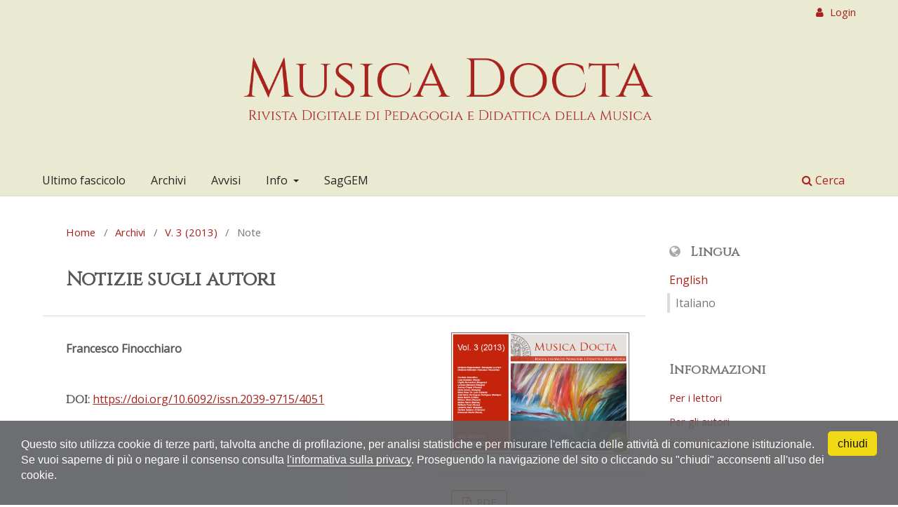

--- FILE ---
content_type: text/html; charset=utf-8
request_url: https://musicadocta.unibo.it/article/view/4051
body_size: 6371
content:
<!DOCTYPE html>
<html lang="it-IT" xml:lang="it-IT">
<head>
	<meta charset="utf-8">
	<meta name="viewport" content="width=device-width, initial-scale=1.0">
	<title>
		Notizie sugli autori
							| Musica Docta
			</title>

	
<link rel="icon" href="https://musicadocta.unibo.it/public/journals/19/favicon_it_IT">
<meta name="generator" content="Open Journal Systems 3.3.0.20">
<meta name="gs_meta_revision" content="1.1"/>
<meta name="citation_journal_title" content="Musica Docta"/>
<meta name="citation_journal_abbrev" content="MD"/>
<meta name="citation_issn" content="2039-9715"/> 
<meta name="citation_author" content="Francesco Finocchiaro"/>
<meta name="citation_title" content="Notizie sugli autori"/>
<meta name="citation_language" content="it"/>
<meta name="citation_date" content="2013/12/21"/>
<meta name="citation_volume" content="3"/>
<meta name="citation_firstpage" content="171"/>
<meta name="citation_lastpage" content="175"/>
<meta name="citation_doi" content="10.6092/issn.2039-9715/4051"/>
<meta name="citation_abstract_html_url" content="https://musicadocta.unibo.it/article/view/4051"/>
<meta name="citation_pdf_url" content="https://musicadocta.unibo.it/article/download/4051/3501"/>
<link rel="schema.DC" href="http://purl.org/dc/elements/1.1/" />
<meta name="DC.Creator.PersonalName" content="Francesco Finocchiaro"/>
<meta name="DC.Date.created" scheme="ISO8601" content="2013-12-21"/>
<meta name="DC.Date.dateSubmitted" scheme="ISO8601" content="2013-12-21"/>
<meta name="DC.Date.issued" scheme="ISO8601" content="2013-12-21"/>
<meta name="DC.Date.modified" scheme="ISO8601" content="2015-12-30"/>
<meta name="DC.Description" xml:lang="en" content=""/>
<meta name="DC.Description" xml:lang="it" content=""/>
<meta name="DC.Format" scheme="IMT" content="application/pdf"/>
<meta name="DC.Identifier" content="4051"/>
<meta name="DC.Identifier.pageNumber" content="171-175"/>
<meta name="DC.Identifier.DOI" content="10.6092/issn.2039-9715/4051"/>
<meta name="DC.Identifier.URI" content="https://musicadocta.unibo.it/article/view/4051"/>
<meta name="DC.Language" scheme="ISO639-1" content="it"/>
<meta name="DC.Rights" content="Copyright (c) 2013 Francesco Finocchiaro"/>
<meta name="DC.Rights" content=""/>
<meta name="DC.Source" content="Musica Docta"/>
<meta name="DC.Source.ISSN" content="2039-9715"/>
<meta name="DC.Source.Volume" content="3"/>
<meta name="DC.Source.URI" content="https://musicadocta.unibo.it/"/>
<meta name="DC.Title" content="Notizie sugli autori"/>
<meta name="DC.Type" content="Text.Serial.Journal"/>
<meta name="DC.Type.articleType" content="Note"/>

	<link rel="stylesheet" href="https://musicadocta.unibo.it/$$$call$$$/page/page/css?name=stylesheet" type="text/css" /><link rel="stylesheet" href="https://musicadocta.unibo.it/$$$call$$$/page/page/css?name=font" type="text/css" /><link rel="stylesheet" href="https://musicadocta.unibo.it/lib/pkp/styles/fontawesome/fontawesome.css?v=3.3.0.20" type="text/css" /><link rel="stylesheet" href="https://musicadocta.unibo.it/public/journals/19/styleSheet.css?d=2021-04-13+11%3A10%3A06" type="text/css" /><link rel="stylesheet" href="https://musicadocta.unibo.it/public/site/styleSheet.css?v=3.3.0.20" type="text/css" />
</head>
<body class="pkp_page_article pkp_op_view has_site_logo" dir="ltr">

	<div class="pkp_structure_page">

				<header class="pkp_structure_head" id="headerNavigationContainer" role="banner">
						
 <nav class="cmp_skip_to_content" aria-label="Jump to content links">
	<a href="#pkp_content_main">Salta al contenuto principale</a>
	<a href="#siteNav">Salta al menu principale di navigazione</a>
		<a href="#pkp_content_footer">Salta al piè di pagina del sito</a>
</nav>

			<div class="pkp_head_wrapper">

				<div class="pkp_site_name_wrapper">
					<button class="pkp_site_nav_toggle">
						<span>Open Menu</span>
					</button>
										<div class="pkp_site_name">
																<a href="						https://musicadocta.unibo.it/index
					" class="is_img">
							<img src="https://musicadocta.unibo.it/public/journals/19/pageHeaderLogoImage_it_IT" width="896" height="283" alt="Musica Docta" />
						</a>
										</div>
				</div>

				
				<nav class="pkp_site_nav_menu" aria-label="Navigazione sito">
					<a id="siteNav"></a>
					<div class="pkp_navigation_primary_row">
						<div class="pkp_navigation_primary_wrapper">
																				<ul id="navigationPrimary" class="pkp_navigation_primary pkp_nav_list">
								<li class="">
				<a href="https://musicadocta.unibo.it/issue/current">
					Ultimo fascicolo
				</a>
							</li>
								<li class="">
				<a href="https://musicadocta.unibo.it/issue/archive">
					Archivi
				</a>
							</li>
								<li class="">
				<a href="https://musicadocta.unibo.it/announcement">
					Avvisi
				</a>
							</li>
								<li class="">
				<a href="https://musicadocta.unibo.it/about">
					Info
				</a>
									<ul>
																					<li class="">
									<a href="https://musicadocta.unibo.it/about">
										Sulla rivista
									</a>
								</li>
																												<li class="">
									<a href="https://musicadocta.unibo.it/about/submissions">
										Proposte
									</a>
								</li>
																												<li class="">
									<a href="https://musicadocta.unibo.it/about/editorialTeam">
										Organi della rivista
									</a>
								</li>
																												<li class="">
									<a href="https://musicadocta.unibo.it/about/privacy">
										Dichiarazione sulla privacy
									</a>
								</li>
																												<li class="">
									<a href="https://musicadocta.unibo.it/about/contact">
										Contatti
									</a>
								</li>
																		</ul>
							</li>
								<li class="">
				<a href="https://www.saggiatoremusicale.it/saggem/">
					SagGEM
				</a>
							</li>
			</ul>

				

																						<div class="pkp_navigation_search_wrapper">
									<a href="https://musicadocta.unibo.it/search" class="pkp_search pkp_search_desktop">
										<span class="fa fa-search" aria-hidden="true"></span>
										Cerca
									</a>
								</div>
													</div>
					</div>
					<div class="pkp_navigation_user_wrapper" id="navigationUserWrapper">
							<ul id="navigationUser" class="pkp_navigation_user pkp_nav_list">
															<li class="profile">
				<a href="https://musicadocta.unibo.it/login">
					Login
				</a>
							</li>
										</ul>

					</div>
				</nav>
			</div><!-- .pkp_head_wrapper -->
		</header><!-- .pkp_structure_head -->

						<div class="pkp_structure_content has_sidebar">
			<div class="pkp_structure_main" role="main">
				<a id="pkp_content_main"></a>

<div class="page page_article">
			<nav class="cmp_breadcrumbs" role="navigation" aria-label="Tu sei qui:">
	<ol>
		<li>
			<a href="https://musicadocta.unibo.it/index">
				Home
			</a>
			<span class="separator">/</span>
		</li>
		<li>
			<a href="https://musicadocta.unibo.it/issue/archive">
				Archivi
			</a>
			<span class="separator">/</span>
		</li>
					<li>
				<a href="https://musicadocta.unibo.it/issue/view/402">
					V. 3 (2013)
				</a>
				<span class="separator">/</span>
			</li>
				<li class="current" aria-current="page">
			<span aria-current="page">
									Note
							</span>
		</li>
	</ol>
</nav>
	
		  	 <article class="obj_article_details">

		
	<h1 class="page_title">
		Notizie sugli autori
	</h1>

	
	<div class="row">
		<div class="main_entry">

							<section class="item authors">
					<h2 class="pkp_screen_reader">Autori</h2>
					<ul class="authors">
											<li>
															<span class="name">
									Francesco Finocchiaro
								</span>
																																		</li>
										</ul>
				</section>
			
																																					<section class="item doi">
						<h2 class="label">
														DOI:
						</h2>
						<span class="value">
							<a href="https://doi.org/10.6092/issn.2039-9715/4051">
								https://doi.org/10.6092/issn.2039-9715/4051
							</a>
						</span>
					</section>
							
						
						
			

						
		</div><!-- .main_entry -->

		<div class="entry_details">

										<div class="item cover_image">
					<div class="sub_item">
													<a href="https://musicadocta.unibo.it/issue/view/402">
								<img src="https://musicadocta.unibo.it/public/journals/19/cover_issue_402_it_IT.jpg" alt="">
							</a>
											</div>
				</div>
			
										<div class="item galleys">
					<h2 class="pkp_screen_reader">
						Downloads
					</h2>
					<ul class="value galleys_links">
													<li>
								
	
							

<a class="obj_galley_link pdf" href="https://musicadocta.unibo.it/article/view/4051/3501">

		
	PDF

	</a>
							</li>
											</ul>
				</div>
						
						<div class="item published">
				<section class="sub_item">
					<h2 class="label">
						Pubblicato
					</h2>
					<div class="value">
																			<span>2013-12-21</span>
																	</div>
				</section>
							</div>
			
										<div class="item citation">
					<section class="sub_item citation_display">
						<h2 class="label">
							Come citare
						</h2>
						<div class="value">
							<div id="citationOutput" role="region" aria-live="polite">
								<div class="csl-bib-body">
  <div class="csl-entry">Finocchiaro, F. (2013). Notizie sugli autori. <i>Musica Docta</i>, <i>3</i>(1), 171–175. https://doi.org/10.6092/issn.2039-9715/4051</div>
</div>
							</div>
							<div class="citation_formats">
								<button class="cmp_button citation_formats_button" aria-controls="cslCitationFormats" aria-expanded="false" data-csl-dropdown="true">
									Ulteriori formati di citazione
								</button>
								<div id="cslCitationFormats" class="citation_formats_list" aria-hidden="true">
									<ul class="citation_formats_styles">
																					<li>
												<a
													aria-controls="citationOutput"
													href="https://musicadocta.unibo.it/citationstylelanguage/get/acm-sig-proceedings?submissionId=4051&amp;publicationId=3098"
													data-load-citation
													data-json-href="https://musicadocta.unibo.it/citationstylelanguage/get/acm-sig-proceedings?submissionId=4051&amp;publicationId=3098&amp;return=json"
												>
													ACM
												</a>
											</li>
																					<li>
												<a
													aria-controls="citationOutput"
													href="https://musicadocta.unibo.it/citationstylelanguage/get/acs-nano?submissionId=4051&amp;publicationId=3098"
													data-load-citation
													data-json-href="https://musicadocta.unibo.it/citationstylelanguage/get/acs-nano?submissionId=4051&amp;publicationId=3098&amp;return=json"
												>
													ACS
												</a>
											</li>
																					<li>
												<a
													aria-controls="citationOutput"
													href="https://musicadocta.unibo.it/citationstylelanguage/get/apa?submissionId=4051&amp;publicationId=3098"
													data-load-citation
													data-json-href="https://musicadocta.unibo.it/citationstylelanguage/get/apa?submissionId=4051&amp;publicationId=3098&amp;return=json"
												>
													APA
												</a>
											</li>
																					<li>
												<a
													aria-controls="citationOutput"
													href="https://musicadocta.unibo.it/citationstylelanguage/get/associacao-brasileira-de-normas-tecnicas?submissionId=4051&amp;publicationId=3098"
													data-load-citation
													data-json-href="https://musicadocta.unibo.it/citationstylelanguage/get/associacao-brasileira-de-normas-tecnicas?submissionId=4051&amp;publicationId=3098&amp;return=json"
												>
													ABNT
												</a>
											</li>
																					<li>
												<a
													aria-controls="citationOutput"
													href="https://musicadocta.unibo.it/citationstylelanguage/get/chicago-author-date?submissionId=4051&amp;publicationId=3098"
													data-load-citation
													data-json-href="https://musicadocta.unibo.it/citationstylelanguage/get/chicago-author-date?submissionId=4051&amp;publicationId=3098&amp;return=json"
												>
													Chicago
												</a>
											</li>
																					<li>
												<a
													aria-controls="citationOutput"
													href="https://musicadocta.unibo.it/citationstylelanguage/get/harvard-cite-them-right?submissionId=4051&amp;publicationId=3098"
													data-load-citation
													data-json-href="https://musicadocta.unibo.it/citationstylelanguage/get/harvard-cite-them-right?submissionId=4051&amp;publicationId=3098&amp;return=json"
												>
													Harvard
												</a>
											</li>
																					<li>
												<a
													aria-controls="citationOutput"
													href="https://musicadocta.unibo.it/citationstylelanguage/get/ieee?submissionId=4051&amp;publicationId=3098"
													data-load-citation
													data-json-href="https://musicadocta.unibo.it/citationstylelanguage/get/ieee?submissionId=4051&amp;publicationId=3098&amp;return=json"
												>
													IEEE
												</a>
											</li>
																					<li>
												<a
													aria-controls="citationOutput"
													href="https://musicadocta.unibo.it/citationstylelanguage/get/modern-language-association?submissionId=4051&amp;publicationId=3098"
													data-load-citation
													data-json-href="https://musicadocta.unibo.it/citationstylelanguage/get/modern-language-association?submissionId=4051&amp;publicationId=3098&amp;return=json"
												>
													MLA
												</a>
											</li>
																					<li>
												<a
													aria-controls="citationOutput"
													href="https://musicadocta.unibo.it/citationstylelanguage/get/turabian-fullnote-bibliography?submissionId=4051&amp;publicationId=3098"
													data-load-citation
													data-json-href="https://musicadocta.unibo.it/citationstylelanguage/get/turabian-fullnote-bibliography?submissionId=4051&amp;publicationId=3098&amp;return=json"
												>
													Turabian
												</a>
											</li>
																					<li>
												<a
													aria-controls="citationOutput"
													href="https://musicadocta.unibo.it/citationstylelanguage/get/vancouver?submissionId=4051&amp;publicationId=3098"
													data-load-citation
													data-json-href="https://musicadocta.unibo.it/citationstylelanguage/get/vancouver?submissionId=4051&amp;publicationId=3098&amp;return=json"
												>
													Vancouver
												</a>
											</li>
																			</ul>
																			<div class="label">
											Scarica citazione
										</div>
										<ul class="citation_formats_styles">
																							<li>
													<a href="https://musicadocta.unibo.it/citationstylelanguage/download/ris?submissionId=4051&amp;publicationId=3098">
														<span class="fa fa-download"></span>
														Endnote/Zotero/Mendeley (RIS)
													</a>
												</li>
																							<li>
													<a href="https://musicadocta.unibo.it/citationstylelanguage/download/bibtex?submissionId=4051&amp;publicationId=3098">
														<span class="fa fa-download"></span>
														BibTeX
													</a>
												</li>
																					</ul>
																	</div>
							</div>
						</div>
					</section>
				</div>
			
										<div class="item issue">

											<section class="sub_item">
							<h2 class="label">
								Fascicolo
							</h2>
							<div class="value">
								<a class="title" href="https://musicadocta.unibo.it/issue/view/402">
									V. 3 (2013)
								</a>
							</div>
						</section>
					
											<section class="sub_item">
							<h2 class="label">
								Sezione
							</h2>
							<div class="value">
								Note
							</div>
						</section>
					
									</div>
			
																														
										<div class="item copyright">
					<h2 class="label">
						Licenza
					</h2>
																		<p>Copyright (c) 2013 Francesco Finocchiaro</p>
												<p>I diritti d'autore di tutti i testi nella rivista appartengono ai rispettivi autori senza restrizioni.</p>
<div><a href="http://creativecommons.org/licenses/by-sa/4.0/" rel="license"><img src="https://licensebuttons.net/l/by-sa/4.0/88x31.png" alt="Creative Commons License" /></a></div>
<p>La rivista è rilasciata sotto una licenza <a href="https://creativecommons.org/licenses/by-sa/4.0/" rel="license">Creative Commons Attribuzione Condividi allo stesso modo 4.0 Internazionale</a> (<a href="http://creativecommons.org/licenses/by-sa/4.0/legalcode">codice legale completo</a>). <br />Vedere inoltre la nostra <a href="https://finzioni.unibo.it/about#openAccessPolicy">Open Access Policy</a>.</p>
<h4 id="metadata">Metadati</h4>
<div><a href="https://creativecommons.org/publicdomain/zero/1.0/" rel="license"> <img style="border-style: none;" src="https://licensebuttons.net/p/zero/1.0/88x31.png" alt="CC0" /> </a></div>
<p>Tutti i metadati dei materiali pubblicati sono rilasciati in pubblico dominio e possono essere utilizzati da ognuno per qualsiasi scopo. Questi includono i riferimenti bibliografici.</p>
<p>I metadati – riferimenti bibliografici inclusi – possono essere riutilizzati in qualsiasi formato senza ulteriori autorizzazioni, incluso per scopo di lucro. Chiediamo cortesemente agli utenti di includere un collegamento ai metadati originali.</p>
									</div>
			
			

		</div><!-- .entry_details -->
	</div><!-- .row -->

</article>

	

</div><!-- .page -->

	</div><!-- pkp_structure_main -->

									<div class="pkp_structure_sidebar left" role="complementary" aria-label="Barra a lato">
				<div class="pkp_block block_language">
	<h2 class="title">
		Lingua
	</h2>

	<div class="content">
		<ul>
							<li class="locale_en_US" lang="en-US">
					<a href="https://musicadocta.unibo.it/user/setLocale/en_US?source=%2Farticle%2Fview%2F4051">
						English
					</a>
				</li>
							<li class="locale_it_IT current" lang="it-IT">
					<a href="https://musicadocta.unibo.it/user/setLocale/it_IT?source=%2Farticle%2Fview%2F4051">
						Italiano
					</a>
				</li>
					</ul>
	</div>
</div><!-- .block_language -->
<div class="pkp_block block_information">
	<h2 class="title">Informazioni</h2>
	<div class="content">
		<ul>
							<li>
					<a href="https://musicadocta.unibo.it/information/readers">
						Per i lettori
					</a>
				</li>
										<li>
					<a href="https://musicadocta.unibo.it/information/authors">
						Per gli autori
					</a>
				</li>
										<li>
					<a href="https://musicadocta.unibo.it/information/librarians">
						Per i bibliotecari
					</a>
				</li>
					</ul>
	</div>
</div>
<div class="pkp_block block_Keywordcloud">
	<h2 class="title">Keywords</h2>
	<div class="content" id='wordcloud'></div>

	<script>
		function randomColor() {
			var colors = ['#1f77b4', '#ff7f0e', '#2ca02c', '#d62728', '#9467bd', '#8c564b', '#e377c2', '#7f7f7f', '#bcbd22', '#17becf'];
			return colors[Math.floor(Math.random()*colors.length)];
		}

					document.addEventListener("DOMContentLoaded", function() {
				var keywords = [{"text":"music history","size":1},{"text":"sch\u00f6nberg","size":1},{"text":"aural skills","size":1},{"text":"undergraduate core","size":1},{"text":"concetto di classico","size":1},{"text":"musica classica","size":1},{"text":"sostenibilit\u00e0","size":1},{"text":"educazione musicale scolastica","size":1},{"text":"pierrot lunaire","size":1},{"text":"guidubaldo ii della rovere","size":1},{"text":"sprechgesang","size":1},{"text":"tonalit\u00e0","size":1},{"text":"atonalit\u00e0","size":1},{"text":"immagini militari","size":1},{"text":"ottocento","size":1},{"text":"methodologies for music didactics","size":1},{"text":"musica e antroposofia","size":1},{"text":"teoria musicale","size":1},{"text":"ducato di urbino","size":1},{"text":"popular music","size":1},{"text":"arts","size":1},{"text":"riccardo malipiero","size":1},{"text":"novecento italiano","size":1},{"text":"dodecafonia","size":1},{"text":"analisi poetico-musicale","size":1},{"text":"teaching","size":1},{"text":"literature","size":1},{"text":"cinema","size":1},{"text":"signorie della prima et\u00e0 moderna","size":1},{"text":"cultural studies","size":1},{"text":"didattica della popular music","size":1},{"text":"canzone","size":1},{"text":"storia e funzioni della musica di consumo","size":1},{"text":"collezionismo","size":1},{"text":"dono","size":1},{"text":"costruzione dell\u2019identit\u00e0","size":1},{"text":"foster","size":1},{"text":"arrangiamento","size":1},{"text":"poesia in musica","size":1},{"text":"formazione storico-culturale","size":1},{"text":"critica musicale","size":1},{"text":"divulgazione","size":1},{"text":"pcto","size":1},{"text":"transizione scuola-universit\u00e0","size":1},{"text":"auto-orientamento","size":1},{"text":"programma di sala","size":1},{"text":"formazione del pubblico musicale","size":1},{"text":"capitale sociale","size":1},{"text":"professioni della musica e della musicologia","size":1},{"text":"sistema formativo integrato","size":1}];
				var totalWeight = 0;
				var width = 300;
				var height = 200;
				var transitionDuration = 200;
				var length_keywords = keywords.length;
				var layout = d3.layout.cloud();

				layout.size([width, height])
					.words(keywords)
					.fontSize(function(d)
					{
						return fontSize(+d.size);
					})
					.on('end', draw);

				var svg = d3.select("#wordcloud").append("svg")
					.attr("viewBox", "0 0 " + width + " " + height)
					.attr("width", '100%');

				function update() {
					var words = layout.words();
					fontSize = d3.scaleLinear().range([16, 34]);
					if (words.length) {
						fontSize.domain([+words[words.length - 1].size || 1, +words[0].size]);
					}
				}

				keywords.forEach(function(item,index){totalWeight += item.size;});

				update();

				function draw(words, bounds) {
					var w = layout.size()[0],
						h = layout.size()[1];

					scaling = bounds
						? Math.min(
							w / Math.abs(bounds[1].x - w / 2),
							w / Math.abs(bounds[0].x - w / 2),
							h / Math.abs(bounds[1].y - h / 2),
							h / Math.abs(bounds[0].y - h / 2),
						) / 2
						: 1;

					svg
					.append("g")
					.attr(
						"transform",
						"translate(" + [w >> 1, h >> 1] + ")scale(" + scaling + ")",
					)
					.selectAll("text")
						.data(words)
					.enter().append("text")
						.style("font-size", function(d) { return d.size + "px"; })
						.style("font-family", 'serif')
						.style("fill", randomColor)
						.style('cursor', 'pointer')
						.style('opacity', 0.7)
						.attr('class', 'keyword')
						.attr("text-anchor", "middle")
						.attr("transform", function(d) {
							return "translate(" + [d.x, d.y] + ")rotate(" + d.rotate + ")";
						})
						.text(function(d) { return d.text; })
						.on("click", function(d, i){
							window.location = "https://musicadocta.unibo.it/search?query=QUERY_SLUG".replace(/QUERY_SLUG/, encodeURIComponent(''+d.text+''));
						})
						.on("mouseover", function(d, i) {
							d3.select(this).transition()
								.duration(transitionDuration)
								.style('font-size',function(d) { return (d.size + 3) + "px"; })
								.style('opacity', 1);
						})
						.on("mouseout", function(d, i) {
							d3.select(this).transition()
								.duration(transitionDuration)
								.style('font-size',function(d) { return d.size + "px"; })
								.style('opacity', 0.7);
						})
						.on('resize', function() { update() });
				}

				layout.start();

			});
			</script>
</div>
<div class="pkp_block block_web_feed">
	<h2 class="title">Ultimo numero</h2>
	<div class="content">
		<ul>
			<li>
				<a href="https://musicadocta.unibo.it/gateway/plugin/WebFeedGatewayPlugin/atom">
					<img src="https://musicadocta.unibo.it/lib/pkp/templates/images/atom.svg" alt="Lodo Atom">
				</a>
			</li>
			<li>
				<a href="https://musicadocta.unibo.it/gateway/plugin/WebFeedGatewayPlugin/rss2">
					<img src="https://musicadocta.unibo.it/lib/pkp/templates/images/rss20_logo.svg" alt="Logo RSS2">
				</a>
			</li>
			<li>
				<a href="https://musicadocta.unibo.it/gateway/plugin/WebFeedGatewayPlugin/rss">
					<img src="https://musicadocta.unibo.it/lib/pkp/templates/images/rss10_logo.svg" alt="Logo RSS1">
				</a>
			</li>
		</ul>
	</div>
</div>

			</div><!-- pkp_sidebar.left -->
			</div><!-- pkp_structure_content -->

<button role="presentation" focusable="false" class="backToTopBtn">↑<span class="backToTopBtnText">&nbsp;Torna in alto</span></button>

<div class="pkp_structure_footer_wrapper" role="contentinfo">
	<a id="pkp_content_footer"></a>

	<div class="pkp_structure_footer">

					<div class="pkp_footer_content">
				<div class="footer-custom">
<div class="foot-main">
<div class="foot-journal"><span class="foot-title">Musica Docta</span> – ISSN 2039-9715</div>
<!--journal-->
<div class="foot-tribunale">Registrazione al Tribunale di Bologna n. 8165 del 2 marzo 2011</div>
<div class="foot-publisher"><a href="https://musicadocta.unibo.it/about#publisher"> Dipartimento delle Arti – Alma Mater Studiorum – Università di Bologna </a></div>
<!--publisher--></div>
<!--main-->
<div class="foot-almadl">
<div class="foot-host">The journal is hosted and mantained by <a href="https://sba.unibo.it/it/almadl/">AlmaDL</a></div>
<div class="foot-journals">See <a href="https://journals.unibo.it/"><em>AlmaDL Journals</em> Collection</a></div>
</div>
<!--almadl--></div>
			</div>
		
		<div class="pkp_brand_footer" role="complementary">
			<a href="https://musicadocta.unibo.it/about/aboutThisPublishingSystem">
				<img alt="Informazioni aggiuntive su questo sistema di e-publishing, sulla piattaforma e sul workflow curato da OJS/PKP." src="https://musicadocta.unibo.it/templates/images/ojs_brand.png">
			</a>
		</div>
	</div>
</div><!-- pkp_structure_footer_wrapper -->

</div><!-- pkp_structure_page -->

<script src="https://musicadocta.unibo.it/lib/pkp/lib/vendor/components/jquery/jquery.min.js?v=3.3.0.20" type="text/javascript"></script><script src="https://musicadocta.unibo.it/lib/pkp/lib/vendor/components/jqueryui/jquery-ui.min.js?v=3.3.0.20" type="text/javascript"></script><script src="https://musicadocta.unibo.it/plugins/themes/default/js/lib/popper/popper.js?v=3.3.0.20" type="text/javascript"></script><script src="https://musicadocta.unibo.it/plugins/themes/default/js/lib/bootstrap/util.js?v=3.3.0.20" type="text/javascript"></script><script src="https://musicadocta.unibo.it/plugins/themes/default/js/lib/bootstrap/dropdown.js?v=3.3.0.20" type="text/javascript"></script><script src="https://musicadocta.unibo.it/plugins/themes/default/js/main.js?v=3.3.0.20" type="text/javascript"></script><script src="https://musicadocta.unibo.it/plugins/themes/almadlDefault/js/main.js?v=3.3.0.20" type="text/javascript"></script><script src="https://musicadocta.unibo.it/plugins/generic/citationStyleLanguage/js/articleCitation.js?v=3.3.0.20" type="text/javascript"></script><script src="https://d3js.org/d3.v4.js?v=3.3.0.20" type="text/javascript"></script><script src="https://cdn.jsdelivr.net/gh/holtzy/D3-graph-gallery@master/LIB/d3.layout.cloud.js?v=3.3.0.20" type="text/javascript"></script>

<script src="https://www.unibo.it/cookies/cookies.js" type="text/javascript" async="async" deferi="defer"></script>
</body>
</html>


--- FILE ---
content_type: text/css
request_url: https://musicadocta.unibo.it/public/journals/19/styleSheet.css?d=2021-04-13+11%3A10%3A06
body_size: 1119
content:
@import url("https://fonts.googleapis.com/css?family=Cinzel");@import url("https://fonts.googleapis.com/css?family=Open+Sans:400,400italic");/*!
*
* AlmaDL Standard Layout for Journals, OJS 3.2+
* Musica Docta
* AlmaDL Journals -- University of Bologna
*
* To be applied on AlmadlDefault -- child theme of Default OJS3 theme
* Version 1.2.8.6 | Journal subversion n.: 1.2 fix
*/body{color:#575756;font-family:"Open Sans",sans-serif}.pkp_structure_main h1,.pkp_structure_main h2,.pkp_structure_main h3{font-family:"Cinzel",serif !important}.obj_article_details .main_entry .item .label,.obj_article_details .entry_details .item .label{font-family:"Cinzel",serif !important}.pkp_block .title,.obj_issue_summary .title{font-family:"Cinzel",serif !important}.obj_article_summary>.title{font-family:"Open Sans",sans-serif}.pkp_page_index .current_issue .current_issue_title{font-family:"Cinzel",serif !important}.pkp_site_name{height:60px}@media (min-width: 480px){.pkp_site_name{height:auto}}.pkp_site_name .is_img{position:absolute;top:50%;transform:translateY(-50%);display:block}@media (min-width: 480px){.pkp_site_name .is_img{position:relative;top:auto;transform:none}}.pkp_site_name .is_img img{margin-left:5px;margin-right:auto;transform:translateX(-15px)}@media (min-width: 992px){.pkp_site_name .is_img img{max-height:145px}}@media (min-width: 1200px){.pkp_site_name .is_img img{max-height:184.875px}}@media (min-width: 768px){.pkp_site_name .is_img img{margin-left:auto}}@media (min-width: 992px){.pkp_site_name .is_img img{transform:none}}@media (min-width: 992px){.pkp_site_name .is_img{padding-top:0px;padding-bottom:5px}}@media (min-width: 1200px){.pkp_site_name .is_img{padding-top:5px;padding-bottom:10px}}a{color:#A8221E;text-decoration:none}a:focus,a:hover{color:#A8221E;text-decoration:underline}.obj_article_details .item.doi .value a,.obj_article_details .authors .orcid a{text-decoration:underline}.cmp_button_wire,.obj_galley_link{background:#fff;border:1px solid #A8221E;color:#A8221E}.cmp_button_wire:hover,.cmp_button_wire:focus,.obj_galley_link:hover,.obj_galley_link:focus{background:#A8221E;color:#fff}.button_exp{color:#575756}.button_exp:hover,.button_exp:focus{color:#A8221E}.cmp_button,.cmp_form .buttons button,.pkp_search button[type="submit"],.page_lost_password .buttons button,.page_search .submit button,.block_make_submission a{color:#A8221E}.cmp_button:hover,.cmp_button:focus,.cmp_form .buttons button:hover,.cmp_form .buttons button:focus,.pkp_search button[type="submit"]:hover,.pkp_search button[type="submit"]:focus,.page_lost_password .buttons button:hover,.page_lost_password .buttons button:focus,.page_search .submit button:hover,.page_search .submit button:focus,.block_make_submission a:hover,.block_make_submission a:focus{color:#A8221E;text-decoration:underline}.page_search .submit button::after{background:#A8221E}.pkp_page_index .current_issue .read_more,.obj_announcement_summary .read_more{color:#A8221E}.pkp_page_index .current_issue .read_more:hover,.pkp_page_index .current_issue .read_more:focus,.obj_announcement_summary .read_more:hover,.obj_announcement_summary .read_more:focus{color:#A8221E;text-decoration:underline}.cmp_notification{border-left:5px solid #A8221E}.header_view .return:hover,.header_view .return:focus,.header_view .title:hover,.header_view .title:focus,.header_view .download:hover,.header_view .download:focus{background:#A8221E}.pkp_nav_list ul a,.pkp_navigation_primary .dropdown-menu a,.pkp_site_nav_menu a{color:#A8221E}.pkp_nav_list ul a:hover,.pkp_nav_list ul a:focus,.pkp_navigation_primary .dropdown-menu a:hover,.pkp_navigation_primary .dropdown-menu a:focus,.pkp_site_nav_menu a:hover,.pkp_site_nav_menu a:focus{color:#A8221E}@media (min-width: 992px){.is_open.pkp_search_desktop input[type="text"]{border:1px solid #A8221E}}@media (min-width: 992px){.pkp_nav_list ul a{color:#A8221E}.pkp_nav_list ul a:hover,.pkp_nav_list ul a:focus{border-color:#A8221E;color:#A8221E}.pkp_navigation_primary .dropdown-menu a:hover,.pkp_navigation_primary .dropdown-menu a:focus{border-color:#A8221E;color:#A8221E}}.pkp_search_desktop.is_open .search_prompt{color:#A8221E}@media (min-width: 992px){.pkp_search_desktop.is_open .search_prompt:hover,.pkp_search_desktop.is_open .search_prompt:focus{border-bottom-color:#A8221E}}.page_submissions>.cmp_notification,.page_about_publishing_system>img{display:none}
